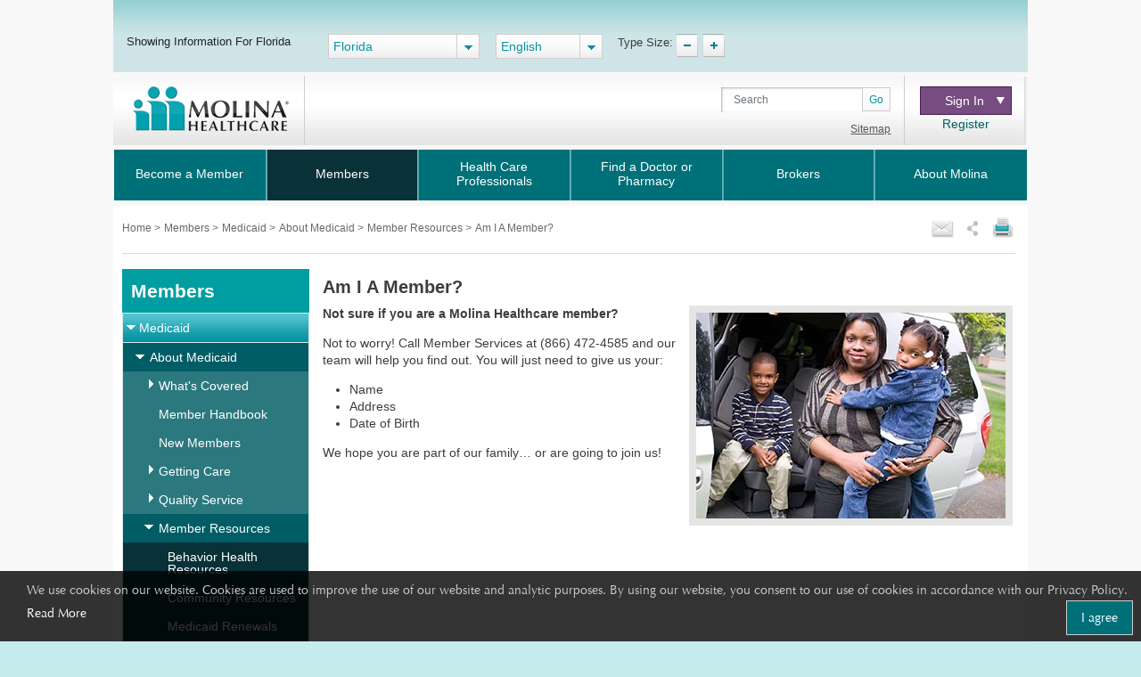

--- FILE ---
content_type: text/html; charset=utf-8
request_url: https://www.molinahealthcare.com/members/fl/en-us/mem/medicaid/overvw/resources/notmember.aspx
body_size: 20058
content:
<!DOCTYPE html>


<html lang="en">
<head>
    <title>Am I A Member?</title>
    <link rel='shortcut icon' href='/_Content/Images/favicon_ico.png' />
    <link rel='apple-touch-icon' href='/_Content/Images/favicon_ico.png' />
    
    
    

    <meta charset="UTF-8">
    <meta name="viewport" content="width=device-width, initial-scale=1">
    <meta http-equiv="X-UA-Compatible" content="IE=edge,chrome=1" />
    
    <meta name="title" content="Am I A Member?">
    <meta name="description" content="Providing high quality, affordable health care to families and individuals covered by government programs for over 30 years.">
    <meta name="keywords" content="">
    <meta property="og:title" content="Am I A Member?">
    <meta property="og:description" content="Providing high quality, affordable health care to families and individuals covered by government programs for over 30 years.">
    <meta property="og:type" content="article">
    <meta name="og:url" content="https://www.molinahealthcare.com/members/fl/en-US/mem/medicaid/overvw/resources/notmember">
    <meta name="twitter:title" content="Am I A Member?">
    <meta name="twitter:description" content="Providing high quality, affordable health care to families and individuals covered by government programs for over 30 years.">


    <link rel="stylesheet" href="/_Content/Css/bootstrap.min.css">

    

    <link href="/_Content/Css/ArticleLayoutCSS.css" rel="stylesheet" />

    
    <script type="text/javascript" id="_cls_detector"  
            src="https://cdn.gbqofs.com/molinahealth/molina-public/p/detector-dom.min.js"></script>


    

    <script src="/_Content/Js/PWSLibraryJS.min.js"></script>
    <script src="/_Content/Js/SmokingForm.js"></script>
    <script src="/_Content/Js/main_lead.js"></script>

    

    <script src="/_Content/Js/PWSCarouselBundleJS.min.js"></script>

    

    <script src="/_Content/Js/ArticleLayoutJS.min.js"></script>

   
    
    <script src="/_Content/Js/purify.min.js"></script>

        <!-- The below scripts should be added into the head element -->
        <script type="text/javascript" id="User1st_Loader">
            var _u1stSettings = {/*Add the settings if relevant*/ };
            var isActive = ((/u1stIsActive=1/).test(document.cookie));
            var script = document.createElement("script");
            script.id = "User1st_Loader";
            script.src = "https://fecdn.user1st.info/Loader/head";
            (!isActive) && (script.async = 'true');
            var documentPosition = document.head || document.documentElement;
            documentPosition.insertAdjacentElement("afterbegin", script);
        </script>
    
        <script>
        // Initialize the engage variable
                        var engage = undefined;
                        // Create and inject the

                        var s = document.createElement("script");
                        s.type = "text/javascript";
                        s.async = true;
                        s.src = 'https://d1mj578wat5n4o.cloudfront.net/sitecore-engage-v.1.4.1.min.js';
                        var x = document.querySelector("script");
                        x.parentNode.insertBefore(s, x);
                        // Initialize the Engage SDK
                        s.addEventListener("load", async () =>
                        {
                            var settings = {
                                clientKey: 'mhil6ethg50dixw8j04qc11r8pge8uu0',
                                targetURL: 'https://api-engage-us.sitecorecloud.io',
                                pointOfSale: 'molinahealthcare.com',
                                cookieDomain: window.location.host.replace(/(www\.)?\:([0-9])+/, ''),
                                cookieExpiryDays: 365,
                                forceServerCookieMode: false,
                                includeUTMParameters: true,
                                webPersonalization: true /* boolean or object. See Settings object for all options. Default: false */

                            };
                        engage = await window.Engage.init(settings);
                        // Send a VIEW event
                        // ...
                        // VIEW event object
                        var event = {
                                channel: "WEB",
                                //page: "HOME-PAGE"
                                page: "Am I A Member?"
                            };

                // Send VIEW event
                engage.pageView(event);

                //console.log("bid:", engage.getBrowserId());
                        });

        $(document).ready(function(){
            $('.cdp-form').on("hide.bs.modal",function(){
                const eventData = {
                        "channel": "WEB",
                        "pointOfSale": Engage.settings.pointOfSale,
                    };
            window.engage.event("ContactUsFormClosed", eventData);
            });

            $('.contact-us-btncdp').on('click', function (event) {
                event.preventDefault();
                var ContactUsUrl = '';
                if ($("[data-sc-field-name='txtContactUsUrl']").length > 0) {
                    ContactUsUrl = $("[data-sc-field-name='txtContactUsUrl']").val();
                }

                if (ContactUsUrl != '') {
                    window.open(ContactUsUrl,'_blank');
                }
            });

        });

        function getCookie(cookieName) {
              let cookie = {};
              document.cookie.split(';').forEach(function(el) {
                let [key,value] = el.split('=');
                cookie[key.trim()] = value;
              })
              return cookie[cookieName];
            }

            function sendInteractionToPersonalize(eventId, state) {
                const eventData = {
                    "channel": "WEB",
                    "pointOfSale": Engage.settings.pointOfSale,
                };

                if (state != undefined && state != '' && state != null) {
                    const extensionData = {
                        "statecode": state
                    }
                    window.engage.event(eventId, eventData, extensionData);
                } else {
                    window.engage.event(eventId, eventData);
                }

            }

         function openCDPForm() {
            $('.cdp-form').modal('toggle');
            $('.cdp-form').removeClass('d-none');
            }



        </script>



</head>  



<body>
    <div id="cookieConsentContainer" class="cookieConsentContainer">
    <div class="cookieTitle"></div>
    <div class="cookieDesc">
        We use cookies on our website. Cookies are used to improve the use of our website and analytic purposes. By using our website, you consent to our use of cookies in accordance with our Privacy Policy.  <a href="/members/common/en-US/terms_privacy.aspx" target="_blank" rel="noopener noreferrer" >Read More</a>
        <a href="javascript:void(0)" class="cookieButton" onclick="purecookieDismiss();" >I agree</a>
    </div>
</div>

    <div class="pagelayout">
        <header class="container Head">
            <div class="row">
             
                 


 
            </div>
            <div class="row">
                



<div class="globalToolbox chatbotstyles">
    <div class="pageWrapper clearfix">

        <div class="stateSelector">
            <a class="header-skip" href="#main-content" title="skip to main content">skip to main content</a>
            <label for="dd-country">
Showing Information For Florida
            </label>
        </div>

        <div class="stateddlSelector">
            <select id="dd-country" data-size="5" onchange="OnMembersStateSelectEvent(this.value);">
                                        <option value="az">Arizona</option>
                                        <option value="ca">California</option>
                                        <option value="ct">Connecticut</option>
                                        <option selected value="fl">Florida</option>
                                        <option value="ga">Georgia</option>
                                        <option value="id">Idaho</option>
                                        <option value="il">Illinois</option>
                                        <option value="ia">Iowa</option>
                                        <option value="ky">Kentucky</option>
                                        <option value="ma">Massachusetts</option>
                                        <option value="mi">Michigan</option>
                                        <option value="ms">Mississippi</option>
                                        <option value="ne">Nebraska</option>
                                        <option value="nv">Nevada</option>
                                        <option value="nm">New Mexico</option>
                                        <option value="ny">New York</option>
                                        <option value="nc">North Carolina</option>
                                        <option value="oh">Ohio</option>
                                        <option value="sc">South Carolina</option>
                                        <option value="tx">Texas</option>
                                        <option value="ut">Utah</option>
                                        <option value="va">Virginia</option>
                                        <option value="wa">Washington</option>
                                        <option value="wi">Wisconsin</option>
                                        <option value="os">Select a State</option>

            </select>
        </div>



        <div class="languageSelector">
            <label for="dd-language" hidden="">State Language</label>
            <select id="dd-language" class="selectpicker" data-size="5" onchange="OnMembersLanguageSelectEvent(this.value);">
                                        <option selected value="en-US"> English </option>
                                        <option value="es-US"> Espa&#241;ol </option>




            </select>
        </div>

        <div class="typeTool">
            <p> Type Size:</p>
            <a href="#" class="decreaseType" title="Font Decrease">TypeSize Decrease</a>
            <a href="#" class="increaseType" title="Font Increase">TypeSize Increase</a>

        </div>

        <div class="chatbot">
            <a href="#" aria-label="chatbot" style="">
                <img id="floating-bot-image" src="" alt="">
            </a>
        </div>

    </div>
</div>

<div class="FadeAwayPopup">
    <div class="popctnbg">
        <a class="cancelbtn" title="Close" href="javascript:void(0);">X</a>
        Please wait.
        <strong>Florida</strong> info is loading.
        <a class="canceltxt" title="Cancel" href="javascript:void(0);">
            Cancel
        </a>

    </div>
    <div class="popbtmbg"></div>
</div>


<input id="selStateCodeHdn" name="selStateCodeHdn" type="hidden" value="fl" />
<input type="hidden" id="selLangCodeHdn" value="en-us" />
<input type="hidden" id="stateChanged" value="true" />


<div class="container secondary-header rus">
    <div class="row">

                <div class="col-sm-3 col-lg-3 col-md-3" id="logo">
                    <h1>Molinalogo<a id="image" href="/members/fl/en-US/pages/home.aspx"><img src="/members/fl/en-us/-/media/Project/Molina/PublicWebsites/molinaLogo-notag.png?la=en&amp;h=54&amp;w=180&amp;hash=B06BD9F0E061B15823CFE15E45FE62A6" alt="Molina Healthcare logo" /></a></h1>
                </div>
        <div class="col-sm-4 col-lg-7 col-md-7" id="search">
            
                        <div class="search">
                <div class="input-group">
                    <label for="searchInputText" hidden="">Search</label>

                    <input id="searchInputText" type="text" class="form-control" placeholder="Search">
                    <div id="searchsubmit" class="input-group-append"><button class="btn btn-secondary" type="button">Go</button></div>
                    <span class="hide-error-field small" id="searchInputText-error" style="margin-bottom: -12px;"><em>Enter a keyword</em></span>

                </div>

                <a href="/members/common/en-US/sitemap.aspx" class="txtsitemap" target="" >Sitemap</a>
            </div>

        </div>
        <div class="col-sm-2 col-lg-2 col-md-2" id="signin">
            <div class="signin">
                <div class="click-nav">
                    <button type="button" class="clicker" title="Sign In">Sign In
<span></span></button>
                    <ul class="signin-dropdown" role="menu">
                                                        <li><a href="https://member.molinahealthcare.com/Member/Login" target="_blank" class="">Member</a></li>
                            <li><a href="https://www.availity.com/molinahealthcare/" target="_blank" class="">Health Care Professional</a></li>

                    </ul>

                </div>
                        <a id="registerURL" target="_blank" class="register " style="" href="https://member.molinahealthcare.com/Member/MemberRegistration">Register</a>
            </div>
        </div>
    </div>
</div>



   

    
    <div id="chatbot" style="margin: 0px;display: none;">
        <div id="chatbot-header">
            <div id="chatbot-header__inner"></div>
            <img id="chatbot-header-image" src="/_Content/Images/Molina.PNG" alt="Molina Logo" style="margin-bottom: 10px; align-self: center;">
            <div id="chatbot-close" tabindex="0" aria-label="Close" title="Click to close">
                <img id="chatbot-close-image" src="/_Content/Images/close.PNG" alt="Close Icon" style="width: 80%; height: 80%;">
            </div>
        </div>
        <div id="smartchatbot">
            <div id="chatbot-iframe-container"><iframe title="Coronavirus Assessment Tool" id="chatbot-iframe" onload="scroll(0,0);" scrolling="yes" frameborder="0" src=""></iframe></div>
        </div>
    </div>




<script>
    stateLanguageMapping = {
  "az": [
    {
      "text": "English",
      "value": "en-US"
    },
    {
      "text": "Español",
      "value": "es-US"
    }
  ],
  "ca": [
    {
      "text": "English",
      "value": "en-US"
    },
    {
      "text": "Español",
      "value": "es-US"
    },
    {
      "text": "Pусский",
      "value": "ru-US"
    },
    {
      "text": "Tiếng Việt",
      "value": "vi-US"
    },
    {
      "text": "中文",
      "value": "zh-US"
    },
    {
      "text": "Hmoob",
      "value": "hm-US"
    },
    {
      "text": "العربية",
      "value": "ar-US"
    }
  ],
  "fl": [
    {
      "text": "English",
      "value": "en-US"
    },
    {
      "text": "Español",
      "value": "es-US"
    }
  ],
  "ga": [
    {
      "text": "English",
      "value": "en-US"
    }
  ],
  "id": [
    {
      "text": "English",
      "value": "en-US"
    },
    {
      "text": "Español",
      "value": "es-US"
    }
  ],
  "il": [
    {
      "text": "English",
      "value": "en-US"
    },
    {
      "text": "Español",
      "value": "es-US"
    }
  ],
  "ia": [
    {
      "text": "English",
      "value": "en-US"
    }
  ],
  "ky": [
    {
      "text": "English",
      "value": "en-US"
    },
    {
      "text": "Español",
      "value": "es-US"
    }
  ],
  "ma": [
    {
      "text": "English",
      "value": "en-US"
    },
    {
      "text": "Español",
      "value": "es-US"
    }
  ],
  "mi": [
    {
      "text": "English",
      "value": "en-US"
    },
    {
      "text": "Español",
      "value": "es-US"
    }
  ],
  "ms": [
    {
      "text": "English",
      "value": "en-US"
    },
    {
      "text": "Español",
      "value": "es-US"
    }
  ],
  "ne": [
    {
      "text": "English",
      "value": "en-US"
    },
    {
      "text": "Español",
      "value": "es-US"
    }
  ],
  "nv": [
    {
      "text": "English",
      "value": "en-US"
    },
    {
      "text": "Español",
      "value": "es-US"
    }
  ],
  "nm": [
    {
      "text": "English",
      "value": "en-US"
    },
    {
      "text": "Español",
      "value": "es-US"
    }
  ],
  "ny": [
    {
      "text": "English",
      "value": "en-US"
    },
    {
      "text": "Español",
      "value": "es-US"
    }
  ],
  "oh": [
    {
      "text": "English",
      "value": "en-US"
    },
    {
      "text": "Español",
      "value": "es-US"
    }
  ],
  "sc": [
    {
      "text": "English",
      "value": "en-US"
    },
    {
      "text": "Español",
      "value": "es-US"
    }
  ],
  "tx": [
    {
      "text": "English",
      "value": "en-US"
    },
    {
      "text": "Español",
      "value": "es-US"
    }
  ],
  "ut": [
    {
      "text": "English",
      "value": "en-US"
    },
    {
      "text": "Español",
      "value": "es-US"
    }
  ],
  "va": [
    {
      "text": "English",
      "value": "en-US"
    },
    {
      "text": "Español",
      "value": "es-US"
    }
  ],
  "wa": [
    {
      "text": "English",
      "value": "en-US"
    },
    {
      "text": "Español",
      "value": "es-US"
    }
  ],
  "wi": [
    {
      "text": "English",
      "value": "en-US"
    },
    {
      "text": "Español",
      "value": "es-US"
    }
  ]
};
    showPlanPopUp = false;
    //showPlanPopUp = true;
    stateOrPlanRedirectURl ="/api/Sitecore/PWS/RedirectOtherState";
    stateOrPlanRedirectURl = stateOrPlanRedirectURl.replace("pws.gslb.", "");
    stateUpdateUrl = "/api/Sitecore/PWS/FindADoctorRedirect";

</script>


<div class="modal state-select-modal" id="state-select-modal" data-backdrop="static">
    <div class="modal-dialog modal-dialog-centered">
        <div class="modal-content">
            <div class="modal-body">
                <div class="ssm-close-btn" data-dismiss="modal"></div>
                <h2>Choose a Molina Healthcare State</h2>
                <p class="ssm-sub-title">Please select one of the states in which Molina Healthcare provides services.</p>
                <div class="ssm-content">
                    <div>
                        <h4 class="ssm-state-dd-ttl">Select Your State</h4>
                        <select class="ssm-state-dd">
                                <option value="az">Arizona</option>
                                <option value="ca">California</option>
                                <option value="fl">Florida</option>
                                <option value="ga">Georgia</option>
                                <option value="id">Idaho</option>
                                <option value="il">Illinois</option>
                                <option value="ia">Iowa</option>
                                <option value="ky">Kentucky</option>
                                <option value="ma">Massachusetts</option>
                                <option value="mi">Michigan</option>
                                <option value="ms">Mississippi</option>
                                <option value="ne">Nebraska</option>
                                <option value="nv">Nevada</option>
                                <option value="nm">New Mexico</option>
                                <option value="ny">New York</option>
                                <option value="oh">Ohio</option>
                                <option value="sc">South Carolina</option>
                                <option value="tx">Texas</option>
                                <option value="ut">Utah</option>
                                <option value="va">Virginia</option>
                                <option value="wa">Washington</option>
                                <option value="wi">Wisconsin</option>

                        </select>
                    </div>
                    <div>
                        <h4 class="ssm-lang-dd-ttl">Select Your Language</h4>
                        <div class="ssm-lang-dd-cntr"></div>
                    </div>
                </div>
                <button class="ssm-submit">Submit</button>
            </div>
        </div>
    </div>
</div>

<input type="hidden" child-items="12">
<input type="hidden" email-template-id="{80692560-8A36-43CB-8836-C57F3A6E0584}" class="emailitem-hdn">
<div id="main-navigation" class="col-sm-12">
    <div class="container">
        <nav class="navbar navbar-expand-md navbar-dark fixed-top">
           
            <a class="navbar-brand d-block" href="#">

                <img src="/_Content/Images/molinaLogo-notag.png" width="100" height="auto" alt="Molina Logo">
            </a>
           
            <button class="navbar-toggler" type="button" data-toggle="collapse" data-target="#navbarCollapse" aria-controls="navbarCollapse" aria-expanded="false" aria-label="Toggle navigation">
                <span class="icon-bar"></span>
                <span class="icon-bar"></span>
                <span class="icon-bar"></span>
            </button>

            <div class="collapse navbar-collapse" id="navbarCollapse">
                <ul class="mainNav navbar-nav mr-auto">
                    

                    <li class="nav-item dropdown" id="BecomeaMember">

                        <a href="/members/fl/en-us/hp/home.aspx" id="BecomeaMember-nav" aria-haspopup="true" aria-expanded="false" class="nav-link dropdown-toggle  " target="_self" data-toggle="dropdown" data-target="" id="BecomeaMember">Become a Member</a>
                                                <span class="arrow"></span>
                        <ul class="dropdown-menu" aria-labelledby="BecomeaMember-nav">
                            
                            <li class="dropdown-item"><a href="/members/fl/en-us/hp/medicaid/medicaid.aspx" class=" " target="_self">Medicaid</a></li>
                            <li class="dropdown-item"><a href="https://www.molinamarketplace.com/marketplace/fl/en-us/" class=" " target="">Health Insurance Marketplace</a></li>
                        </ul>

                    </li>
                    <li class="nav-item dropdown" id="Members">

                        <a href="/members/fl/en-us/mem/home.aspx" id="Members-nav" aria-haspopup="true" aria-expanded="false" class="nav-link dropdown-toggle  " target="_self" data-toggle="dropdown" data-target="" id="Members">Members</a>
                                                <span class="arrow"></span>
                        <ul class="dropdown-menu" aria-labelledby="Members-nav">
                            
                            <li class="dropdown-item"><a href="/members/fl/en-us/mem/medicaid/medicaid.aspx" class=" " target="_self">Medicaid</a></li>
                            <li class="dropdown-item"><a href="https://www.molinamarketplace.com/marketplace/fl/en-us/Members" class=" " target="">Health Insurance Marketplace</a></li>
                            <li class="dropdown-item"><a href="https://member.molinahealthcare.com/" class=" " target="">My Molina Portal</a></li>
                            <li class="dropdown-item"><a href="http://www.molinahelpfinder.com/" class=" " target="_blank">Molina Help Finder</a></li>
                        </ul>

                    </li>
                    <li class="nav-item dropdown" id="HealthCareProfessionals">

                        <a href="/members/fl/en-us/health-care-professionals/home.aspx" id="HealthCareProfessionals-nav" aria-haspopup="true" aria-expanded="false" class="nav-link dropdown-toggle  " target="_self" data-toggle="dropdown" data-target="" id="HealthCareProfessionals">Health Care Professionals</a>
                                                <span class="arrow"></span>
                        <ul class="dropdown-menu" aria-labelledby="HealthCareProfessionals-nav">
                            
                            <li class="dropdown-item"><a href="/providers/fl/medicaid/home.aspx" class="  " target="">Medicaid</a></li>
                            <li class="dropdown-item"><a href="https://www.molinamarketplace.com/marketplace/fl/en-us/Providers" class="  " target="">Marketplace</a></li>
                            <li class="dropdown-item"><a href="https://www.availity.com/molinahealthcare" class="  " target="">Availity Essentials Provider Portal</a></li>
                            <li class="dropdown-item"><a href="/members/fl/en-us/health-care-professionals/home.aspx" class=" " target="">Prior Auth LookUp Tool</a></li>
                        </ul>

                    </li>
                    <li class="nav-item" id="FindaDoctororPharmacy">

                        <a href="https://molina.sapphirethreesixtyfive.com/?ci=fl-molina" class="nav-link " target="_self" data-toggle="modal" data-target="#state-select-modal-find-doctor">Find a Doctor or Pharmacy</a>
                        
                    </li>
                    <li class="nav-item dropdown" id="Brokers">

                                                <a href="/members/common/en-us/brokers/home.aspx" id="Brokers-nav" data-toggle="dropdown" aria-haspopup="true" aria-expanded="false" class="nav-link dropdown-toggle  " target="_self" item-id="{B7934689-C55A-4348-8650-1878DF8384BE}">Brokers</a>
                        <span class="arrow"></span>
                        <ul class="dropdown-menu" aria-labelledby="Brokers-nav">
                            
                            <li class="dropdown-item"><a href="https://www.molinamarketplace.com/marketplace/brokers/en-us/" class=" " target="">Molina Healthcare Medical Insurance Marketplace</a></li>
                            <li class="dropdown-item"><a href="/members/common/en-us/brokers/medicare" class=" " target="">Medicare Brokers</a></li>
                        </ul>

                    </li>
                    <li class="nav-item dropdown" id="AboutMolina">

                                                <a href="/members/common/en-us/abtmolina/home.aspx" id="AboutMolina-nav" data-toggle="dropdown" aria-haspopup="true" aria-expanded="false" class="nav-link dropdown-toggle  " target="_self" item-id="{7CB9018D-E2DC-4816-A756-45C39A9CA4E2}">About Molina</a>
                        <span class="arrow"></span>
                        <ul class="dropdown-menu" aria-labelledby="AboutMolina-nav">
                            
                            <li class="dropdown-item"><a href="/members/common/en-us/abtmolina/compinfo/compinfo.aspx" class=" " target="_self">Company Information</a></li>
                            <li class="dropdown-item"><a href="/members/common/en-us/abtmolina/community/community.aspx" class=" " target="_self">Molina in the Community</a></li>
<li class="dropdown-item"><a href="/blog/pages/home.aspx?state=Florida" class=" " target="">Molina Blog</a></li>
                            <li class="dropdown-item"><a href="/members/common/en-us/healthy/home.aspx" class=" " target="_self">Staying Healthy</a></li>
                            <li class="dropdown-item"><a href="https://careers.molinahealthcare.com/" class=" " target="">Careers</a></li>
                            <li class="dropdown-item"><a href="javascript:redirectTOContactUSNow();" class=" " target="">Contact Us</a></li>
                        </ul>

                    </li>



                </ul>

                <input type="hidden" for-loop="3" />
            </div>


        </nav>
    </div>

</div>



<input type="hidden" id="selStateCodeHdnMainNav" value="fl" loading-time="16" />

            </div>
        </header>
        <div class="mainContent" role="main">
            <div class="container">
                <div class="row">
                    





<div class="col-sm-12" id="breadcrumb-share">
    <div>
                <div class="bcrumb-break">
                    <ul>
                                <li><a href="/members/fl/en-us"> Home </a> &gt;</li>
                                <li><a href="/members/fl/en-us/mem/home.aspx"> Members </a> &gt;</li>
                                <li><a href="/members/fl/en-us/mem/medicaid/medicaid.aspx"> Medicaid </a> &gt;</li>
                                <li><a href="/members/fl/en-us/mem/medicaid/overvw/overvw.aspx"> About Medicaid </a> &gt;</li>
                                <li><a href="/members/fl/en-us/mem/medicaid/overvw/resources/resources.aspx"> Member Resources </a> &gt;</li>
                                <li> Am I A Member? </li>


                    </ul>
                </div>

        



<div id='sharing'>
    <ul>
        <li><a class='printthis' href='#' onclick="printSpecial();"> <img src=/members/fl/en-us/-/media/Project/Molina/PublicWebsites/print.png width='28' height='26' alt='print icon' title="Print" /></a></li>
        <li>
            <a class='sharethis' href='#'> <img src=/members/fl/en-us/-/media/Project/Molina/PublicWebsites/share.png width='16' height='26' alt='share icon' title="Share" /></a>
            <ul>
                <li><a class='fb-small' type='facebook' href='#' onclick="facebookurl()" title='Facebook'><span></span>Facebook</a></li>
                <li><a class='twitter-small' type='twitter' href='#' onclick="twitterurl()" title='Twitter'><span></span>Twitter</a></li>
                
            </ul>
        <li><a class='emailthis open_share_link_email_popup' data-toggle="modal" data-target="#emailModel" href='#'><img src=/members/fl/en-us/-/media/Project/Molina/PublicWebsites/email.png width='28' height='26' alt='email icon' title="Email" /></a></li>
    </ul>
</div>

<script src="/Assets/common/js/hcaptcha.js"></script>


<div id="captcha-pub-key" data-captchakey="03a24890-555c-42da-adea-e6f8ce1c7e8e"></div>
    <div class="modal email-this-page" id="emailModel">
        <div class="modal-dialog">
            <div id="emailBody" class="modal-content">

                <!-- Modal Header -->
                <div class="modal-header">
                    <button type="button" class="close" data-dismiss="modal">close</button>
                    <h4 class="modal-title">Email this page:</h4>
                    <p><span class="asterisk">* = required field</span></p>
                    <div class="emailHeading">Please enter one email address</div>
                </div>

                <!-- Modal body -->
                <div class="modal-body">
                    <form>
                        <input name="__RequestVerificationToken" type="hidden" value="PRPKQiJZz0ha6oSiarrXxGWkTjZzinRY6iB1S3Bc3d1Mbf9g1bNjopiX_KgyE6HyJnH3NRfHS_Tjw6GdOgQbyQlfr4Nt7mRVo2CnWiohPOI1" />
                        <div class="form-group">
                            <label for="emailinput"><span class="asterisk">*</span> Email this article to:</label>
                            <div class="form-field">
                                <input type="text" class="form-control" id="emailinput" maxlength="60">
                                <div class="errortxt">
                                    <span class="emailerrormessage">Please enter a valid email address</span>
                                    <span class="emailnotentered">Please provide a value</span>
                                </div>
                            </div>
                        </div>

                        <div class="form-group">
                            <label for="subjectinput"><span class="asterisk">*</span> subject:</label>
                            <div class="form-field">
                                <input type="text" class="form-control" id="subjectinput" disabled="disabled" value="This page has been shared with you" disabled>
                            </div>
                        </div>

                        <div class="urlcntrn">
                            <div class="urltxt">URL</div>
                            <div class="url"></div>
                        </div>
                        <div class="captcha-wrapper">
                            <script src="https://js.hcaptcha.com/1/api.js?render=explicit&amp;hl=" async defer></script>
                            <div id="captcha_element" data-sitekey="03a24890-555c-42da-adea-e6f8ce1c7e8e"></div>
                            <div class="h-captcha" id="captcha-container" data-sitekey="03a24890-555c-42da-adea-e6f8ce1c7e8e" data-size="invisible"></div>
                            <span class="captchaerror">Please select captcha</span>

                        </div>
                        <input type="hidden" id="pagecode" value="{ABA94D38-335A-4BD3-BA82-32E1AF048E0B}">
                        <input type="submit" class="form-control" id="sendEmail" value="Send Email">

                    </form>
                </div>

            </div>
            <div class="modal-content" id="thankyoupopup">
                <div class="modal-header">
                    <button type="button" class="close" data-dismiss="modal">close</button>
                </div>
                <div class="verticalcenteralign_thankyou">
                    <h2 aria-hidden="true" role="document" aria-label="thankyou">

                        Thank you!
                    </h2>
<h2 aria-hidden="true" role="document" aria-label="messagesent">

                        Your message has been sent.
                    </h2>
                </div>
            </div>
        </div>
    </div>







    </div>
</div>
                </div>
                <div class="row">
                    
                    <div class="nav-side-menu col-md-3">
                        



<div class="mobNav-header d-md-none">

    <button class="navbar-toggler collapsed" type="button" data-toggle="collapse" data-target="#menu-content" aria-controls="#menu-content" aria-expanded="false" aria-label="Toggle navigation">
        <span class="navbar-toggler-icon"></span>
    </button>
</div>


<div class="nav-side-menu-tile">Members</div>
<div class="menu-list">

    <ul id="menu-content" class="menu-content collapse out">

                <li data-toggle="collapse" style="display:block" data-target="#medicaid0" class="collapsed submenu-level1 ">

                    <span class="arrow"></span><a href="/members/fl/en-us/mem/medicaid/medicaid.aspx">Medicaid</a>
                </li>
                <ul class="sub-menu collapse" id="medicaid0">

                                <li data-toggle="collapse" style="display: block" data-target="#overvw0" class="collapsed submenu-level2 ">
                                    <span class="arrow"></span>
                                    <a class=" " href="/members/fl/en-us/mem/medicaid/overvw/overvw.aspx">About Medicaid</a>
                                </li>
                            <ul class="sub-menu collapse submenudd-level2" id="overvw0">

                                        <li data-toggle="collapse" style="display:block" data-target="#coverd0" class="collapsed submenu-level3 "> <span class="arrow"></span><a class=" " href="/members/fl/en-us/mem/medicaid/overvw/coverd/coverd.aspx">What&#39;s Covered</a></li>
                                        <ul class="sub-menu collapse submenudd-level3" id="coverd0">


                                                    <li data-toggle="collapse" data-target="#services0" class="submenudd-level3 " style="display:block"><a class="" href="/members/fl/en-us/mem/medicaid/overvw/coverd/services/services.aspx">Services</a></li>
                                                    <ul class="sub-menu collapse submenudd-level4" id="services0">

                                                            <li class="submenudd-level4 " style="display:none;"><a href="/members/fl/en-us/mem/medicaid/overvw/coverd/services/transport.aspx">Transportation</a></li>
                                                            <li class="submenudd-level4 " style="display:none;"><a href="/members/fl/en-us/mem/medicaid/overvw/coverd/services/caresvc.aspx">Women's Health Services</a></li>
                                                            <li class="submenudd-level4 " style="display:none;"><a href="/members/fl/en-us/mem/medicaid/overvw/coverd/services/nurseadvice.aspx">Nurse Advice Line</a></li>
                                                    </ul>
                                                    <li class="" style="display:block">
                                                        <a class=" " href="/members/fl/en-us/mem/medicaid/overvw/coverd/virtual-care.aspx" target="_self">
                                                            Virtual Care
                                                        </a>
                                                    </li>
                                                    <li data-toggle="collapse" data-target="#hm2" class="submenudd-level3 " style="display:block"><a class="" href="/members/fl/en-us/mem/medicaid/overvw/coverd/hm/hm.aspx">Health Management</a></li>
                                                    <ul class="sub-menu collapse submenudd-level4" id="hm2">

                                                            <li class="submenudd-level4 " style="display:none;"><a href="/members/fl/en-us/mem/medicaid/overvw/coverd/hm/dm/dm.aspx">Health Management</a></li>
                                                            <li class="submenudd-level4 " style="display:none;"><a href="/members/fl/en-us/mem/medicaid/overvw/coverd/hm/casemngt.aspx">Case Management</a></li>
                                                            <li class="submenudd-level4 " style="display:none;"><a href="/members/fl/en-us/mem/medicaid/overvw/coverd/hm/edu/healthyguide.aspx">Stay Healthy Guidelines</a></li>
                                                            <li class="submenudd-level4 " style="display:none;"><a href="/members/fl/en-us/mem/medicaid/overvw/coverd/hm/edu/edu.aspx">Education Programs</a></li>
                                                    </ul>
                                                    <li class="" style="display:block">
                                                        <a class=" " href="/members/fl/en-us/mem/medicaid/overvw/coverd/behhlth.aspx" target="_self">
                                                            Behavioral Health
                                                        </a>
                                                    </li>
                                                    <li class="" style="display:block">
                                                        <a class=" " href="/members/fl/en-us/mem/medicaid/overvw/coverd/presdrugs.aspx" target="_self">
                                                            Prescription Drugs
                                                        </a>
                                                    </li>
                                                    <li class="" style="display:block">
                                                        <a class=" " href="/members/fl/en-us/mem/medicaid/overvw/coverd/vision.aspx" target="_self">
                                                            Vision Care
                                                        </a>
                                                    </li>
                                                    <li class="" style="display:block">
                                                        <a class=" " href="/members/fl/en-us/mem/medicaid/overvw/coverd/qna.aspx" target="_self">
                                                            Questions and Answers
                                                        </a>
                                                    </li>
                                        </ul>
                                        <li class="" style="display:block"><a class=" " href="/members/fl/en-us/mem/medicaid/overvw/handbook.aspx">Member Handbook</a></li>
                                        <li class="" style="display:block"><a class=" " href="/members/fl/en-us/mem/medicaid/overvw/newmem/newmem.aspx">New Members</a></li>
                                        <li data-toggle="collapse" style="display:block" data-target="#care3" class="collapsed submenu-level3 "> <span class="arrow"></span><a class=" " href="/members/fl/en-us/mem/medicaid/overvw/care/care.aspx">Getting Care</a></li>
                                        <ul class="sub-menu collapse submenudd-level3" id="care3">


                                                    <li class="" style="display:block">
                                                        <a class=" " href="/members/fl/en-us/mem/medicaid/overvw/care/providers.aspx" target="_self">
                                                            Providers
                                                        </a>
                                                    </li>
                                                    <li class="" style="display:block">
                                                        <a class=" " href="/members/fl/en-us/mem/medicaid/overvw/care/pharma.aspx" target="_self">
                                                            Pharmacy Q&A
                                                        </a>
                                                    </li>
                                                    <li class="" style="display:block">
                                                        <a class=" " href="/members/fl/en-us/mem/medicaid/overvw/care/translsvc.aspx" target="_self">
                                                            Translation Services
                                                        </a>
                                                    </li>
                                        </ul>
                                        <li data-toggle="collapse" style="display:block" data-target="#quality4" class="collapsed submenu-level3 "> <span class="arrow"></span><a class=" " href="/members/fl/en-us/mem/medicaid/overvw/quality/quality.aspx">Quality Service</a></li>
                                        <ul class="sub-menu collapse submenudd-level3" id="quality4">


                                                    <li class="" style="display:block">
                                                        <a class=" " href="/members/fl/en-us/mem/medicaid/overvw/quality/abtcare.aspx" target="_self">
                                                            About Your Care
                                                        </a>
                                                    </li>
                                                    <li class="" style="display:block">
                                                        <a class=" " href="/members/fl/en-us/mem/medicaid/overvw/quality/qualimp.aspx" target="_self">
                                                            Quality Improvement Program
                                                        </a>
                                                    </li>
                                                    <li class="" style="display:block">
                                                        <a class=" " href="/members/fl/en-us/mem/medicaid/overvw/quality/hedis.aspx" target="_self">
                                                            HEDIS Information
                                                        </a>
                                                    </li>
                                                    <li class="" style="display:block">
                                                        <a class=" " href="/members/fl/en-us/mem/medicaid/overvw/quality/cahps.aspx" target="_self">
                                                            CAHPS Information
                                                        </a>
                                                    </li>
                                                    <li class="" style="display:block">
                                                        <a class=" " href="/members/fl/en-us/mem/medicaid/overvw/quality/safety.aspx" target="_self">
                                                            Patient Safety Program
                                                        </a>
                                                    </li>
                                                    <li class="" style="display:block">
                                                        <a class=" " href="/members/fl/en-us/mem/medicaid/overvw/quality/newtech.aspx" target="_self">
                                                            New Technology
                                                        </a>
                                                    </li>
                                                    <li class="" style="display:block">
                                                        <a class=" " href="/members/fl/en-us/mem/medicaid/overvw/quality/rights.aspx" target="_self">
                                                            Member Rights & Responsibilities
                                                        </a>
                                                    </li>
                                                    <li data-toggle="collapse" data-target="#cna17" class="submenudd-level3 " style="display:block"><a class="" href="/members/fl/en-us/mem/medicaid/overvw/quality/cna/cna.aspx">Complaints, Grievances, &amp; Appeals</a></li>
                                                    <ul class="sub-menu collapse submenudd-level4" id="cna17">

                                                            <li class="submenudd-level4 " style="display:none;"><a href="/members/fl/en-us/mem/medicaid/overvw/quality/cna/compliant.aspx">How to File a Complaint</a></li>
                                                            <li class="submenudd-level4 " style="display:none;"><a href="/members/fl/en-us/mem/medicaid/overvw/quality/cna/appeal.aspx">How to Appeal a Denial</a></li>
                                                            <li class="submenudd-level4 " style="display:none;"><a href="/members/fl/en-us/mem/medicaid/overvw/quality/cna/expedited.aspx">How to File an Expedited Review</a></li>
                                                            <li class="submenudd-level4 " style="display:none;"><a href="/members/fl/en-us/mem/medicaid/overvw/quality/cna/hearing.aspx">Medicaid State Fair Hearing</a></li>
                                                    </ul>
                                                    <li class="" style="display:block">
                                                        <a class=" " href="/members/fl/en-us/mem/medicaid/overvw/quality/fraud.aspx" target="_self">
                                                            Fraud
                                                        </a>
                                                    </li>
                                                    <li class="" style="display:none">
                                                        <a class=" " href="/members/fl/en-us/mem/medicaid/overvw/quality/CAHPS-Results.aspx" target="_self">
                                                            CAHPS® Results
                                                        </a>
                                                    </li>
                                                    <li class="" style="display:none">
                                                        <a class=" " href="/members/fl/en-us/mem/medicaid/overvw/quality/HEDIS-Results.aspx" target="_self">
                                                            HEDIS® Results
                                                        </a>
                                                    </li>
                                        </ul>
                                        <li data-toggle="collapse" style="display:block" data-target="#resources5" class="collapsed submenu-level3 "> <span class="arrow"></span><a class=" " href="/members/fl/en-us/mem/medicaid/overvw/resources/resources.aspx">Member Resources</a></li>
                                        <ul class="sub-menu collapse submenudd-level3" id="resources5">


                                                    <li class="" style="display:block">
                                                        <a class=" " href="/members/fl/en-us/mem/medicaid/overvw/resources/BH-resources.aspx" target="_self">
                                                            Behavior Health Resources
                                                        </a>
                                                    </li>
                                                    <li class="" style="display:block">
                                                        <a class=" " href="/members/fl/en-us/mem/medicaid/overvw/resources/FLcommresource.aspx" target="_self">
                                                            Community Resources
                                                        </a>
                                                    </li>
                                                    <li class="" style="display:block">
                                                        <a class=" " href="/members/fl/en-us/mem/medicaid/overvw/resources/renewals.aspx" target="_self">
                                                            Medicaid Renewals
                                                        </a>
                                                    </li>
                                                    <li class="" style="display:block">
                                                        <a class=" " href="/members/fl/en-us/mem/medicaid/overvw/resources/forms.aspx" target="_self">
                                                            Forms
                                                        </a>
                                                    </li>
                                                    <li class="" style="display:block">
                                                        <a class=" " href="/members/fl/en-us/mem/medicaid/overvw/resources/Myths.aspx" target="_self">
                                                            Myths & The Truth
                                                        </a>
                                                    </li>
                                                    <li class="" style="display:block">
                                                        <a class=" " href="/members/fl/en-us/mem/medicaid/overvw/resources/membost.aspx" target="_self">
                                                            Make the Most of Your Membership
                                                        </a>
                                                    </li>
                                                    <li class="" style="display:block">
                                                        <a class=" " href="/members/fl/en-us/mem/medicaid/overvw/resources/mymolina.aspx" target="_self">
                                                            My Molina
                                                        </a>
                                                    </li>
                                                    <li class="active" style="display:block">
                                                        <a class=" " href="/members/fl/en-us/mem/medicaid/overvw/resources/notmember.aspx" target="_self">
                                                            Am I A Member?
                                                        </a>
                                                    </li>
                                                    <li class="" style="display:block">
                                                        <a class=" " href="/members/fl/en-us/mem/medicaid/overvw/resources/memberid.aspx" target="_self">
                                                            Member ID Card
                                                        </a>
                                                    </li>
                                                    <li data-toggle="collapse" data-target="#news30" class="submenudd-level3 " style="display:block"><a class="" href="/members/fl/en-us/mem/medicaid/overvw/resources/news/news.aspx">Newsletters</a></li>
                                                    <ul class="sub-menu collapse submenudd-level4" id="news30">

                                                    </ul>
                                                    <li class="" style="display:block">
                                                        <a class=" " href="/members/fl/en-us/mem/medicaid/overvw/resources/faq.aspx" target="_self">
                                                            FAQs
                                                        </a>
                                                    </li>
                                                    <li class="" style="display:block">
                                                        <a class=" " href="/members/fl/en-us/mem/medicaid/overvw/resources/FLWeatherPrep.aspx" target="_self">
                                                            <p style="background: white;">Be ready in an emergency</p>
                                                        </a>
                                                    </li>
                                        </ul>


                            </ul>
                            <li class="" style="display:block"><a class="  " href="/members/fl/en-us/mem/medicaid/updatecontact.aspx">Update Your Contact Info</a></li>
                            <li class="" style="display:block"><a class="  " href="/members/fl/en-us/mem/medicaid/contact.aspx">Contact Us</a></li>
                            <li class="" style="display:none"><a class="  " href="/members/fl/en-us/mem/medicaid/multi-language-taglines.aspx">Multi Language Taglines</a></li>

                </ul>
                <li data-toggle="collapse" style="display:block" data-target="#marketplace1" class="collapsed submenu-level1 ">

                    <span class=""></span><a href="https://www.molinamarketplace.com/marketplace/fl/en-us/Members">Health Insurance Marketplace</a>
                </li>
                <ul class="sub-menu collapse" id="marketplace1">

                                <li data-toggle="collapse" style="display: none" data-target="#coverd4" class="collapsed submenu-level2 ">
                                    <span class="arrow"></span>
                                    <a class=" " href="https://www.molinamarketplace.com/marketplace/fl/en-us/Individual%20and%20Families/Services">What's Covered</a>
                                </li>
                            <ul class="sub-menu collapse submenudd-level2" id="coverd4">

                                        <li class="" style="display:block"><a class=" " href="https://www.molinamarketplace.com/marketplace/brokers/en-us/View-Plans">Benefits at a Glance</a></li>
                                        <li class="" style="display:block"><a class=" " href="https://www.molinamarketplace.com/marketplace/fl/en-us/Individual%20and%20Families/Services/nurse-advice-line">Nurse Advice Line</a></li>
                                        <li class="" style="display:block"><a class=" " href="https://www.molinamarketplace.com/marketplace/fl/en-us/Individual%20and%20Families/Services/virtual-care">Virtual Care</a></li>
                                        <li class="" style="display:block"><a class=" " href="https://www.molinamarketplace.com/marketplace/fl/en-us/Individual%20and%20Families/Services/health-education-programs">Health Education Programs</a></li>
                                        <li class="" style="display:block"><a class=" " href="https://www.molinamarketplace.com/marketplace/fl/en-us/Individual%20and%20Families/Services/case-management">Case Management</a></li>
                                        <li class="" style="display:block"><a class=" " href="https://www.molinamarketplace.com/marketplace/fl/en-us/Individual%20and%20Families/Services/guidelines-to-keep-you-healthy">Guidelines to Keep You Healthy</a></li>
                                        <li class="" style="display:block"><a class=" " href="https://www.molinamarketplace.com/marketplace/fl/en-us/Individual%20and%20Families/Services/prescription-drugs">Prescription Drugs</a></li>
                                        <li class="" style="display:block"><a class=" " href="https://www.molinamarketplace.com/marketplace/fl/en-us/Individual%20and%20Families/Services/vision">Pediatric Vision</a></li>
                                        <li class="" style="display:block"><a class=" " href="https://www.molinamarketplace.com/marketplace/fl/en-us/Individual%20and%20Families/Services/adult-vision">Adult Vision</a></li>


                            </ul>
                            <li class="" style="display:none"><a class="  " href="https://www.molinamarketplace.com/marketplace/fl/en-us/Members/Payment.aspx">Make a Payment</a></li>
                                <li data-toggle="collapse" style="display: none" data-target="#quality6" class="collapsed submenu-level2 ">
                                    <span class="arrow"></span>
                                    <a class=" " href="https://www.molinamarketplace.com/marketplace/fl/en-us/Members/Quality%20Service">Quality Service</a>
                                </li>
                            <ul class="sub-menu collapse submenudd-level2" id="quality6">

                                        <li class="" style="display:block"><a class=" " href="https://www.molinamarketplace.com/marketplace/fl/en-us/Members/Quality%20Service/qualimp">Quality Improvement Program</a></li>
                                        <li class="" style="display:block"><a class=" " href="https://www.molinamarketplace.com/marketplace/fl/en-us/Members/Quality%20Service/safety">Patient Safety Program</a></li>
                                        <li class="" style="display:block"><a class=" " href="https://www.molinamarketplace.com/marketplace/fl/en-us/Members/Quality%20Service/hedis">HEDIS</a></li>
                                        <li class="" style="display:block"><a class=" " href="https://www.molinamarketplace.com/marketplace/fl/en-us/Members/Quality%20Service/cahps">CAHPS®</a></li>
                                        <li class="" style="display:block"><a class=" " href="https://www.molinamarketplace.com/marketplace/fl/en-us/Members/Quality%20Service/rights">Member Rights & Responsibilities</a></li>
                                        <li class="" style="display:block"><a class=" " href="https://www.molinamarketplace.com/marketplace/fl/en-us/Members/Quality%20Service/newtech">New Technology</a></li>
                                        <li class="" style="display:block"><a class=" " href="https://www.molinamarketplace.com/marketplace/fl/en-us/Members/Quality%20Service/fraud">Fraud</a></li>
                                        <li class="" style="display:block"><a class=" " href="https://www.molinamarketplace.com/marketplace/fl/en-us/Members/Members-Resources/gna">Complaints and Appeals</a></li>


                            </ul>
                                <li data-toggle="collapse" style="display: none" data-target="#resources7" class="collapsed submenu-level2 ">
                                    <span class="arrow"></span>
                                    <a class=" " href="https://www.molinamarketplace.com/marketplace/fl/en-us/Members/Members%20Resources">Member Resources</a>
                                </li>
                            <ul class="sub-menu collapse submenudd-level2" id="resources7">

                                        <li class="" style="display:none"><a class=" " href="https://www.molinamarketplace.com/marketplace/fl/en-us/Individual-and-Families/Services/health-education-programs">Health Management Newsletters</a></li>
                                        <li class="" style="display:none"><a class=" " href="https://www.molinamarketplace.com/marketplace/fl/en-us/Individual-and-Families/enroll.aspx">Special Enrollment</a></li>
                                        <li class="" style="display:block"><a class=" " href="https://www.molinamarketplace.com/marketplace/fl/en-us/Members/Members%20Resources/mymolina">My Molina</a></li>
                                        <li class="" style="display:block"><a class=" " href="https://www.molinamarketplace.com/marketplace/fl/en-us/Members/Members%20Resources/newsletters">Newsletters</a></li>
                                        <li class="" style="display:block"><a class=" " href="https://www.molinamarketplace.com/marketplace/fl/en-us/FAQ.aspx">Frequently Asked Questions</a></li>


                            </ul>
                                <li data-toggle="collapse" style="display: none" data-target="#contact-us8" class="collapsed submenu-level2 ">
                                    <span class="arrow"></span>
                                    <a class=" " href="https://www.molinamarketplace.com/marketplace/fl/en-us/about/contact-us">Contact Us</a>
                                </li>
                            <ul class="sub-menu collapse submenudd-level2" id="contact-us8">

                                        <li class="" style="display:block"><a class=" " href="https://www.molinamarketplace.com/marketplace/brokers/en-us">Service Area</a></li>
                                        <li class="" style="display:none"><a class=" " href="https://www.molinamarketplace.com/marketplace/fl/en-us/Multi-Language-Interpreter-Services.aspx">Multi Language Taglines</a></li>


                            </ul>

                </ul>
                <li data-toggle="collapse" style="display:none" data-target="#My Molina Portal" class="collapsed  ">

                    <a href="https://member.molinahealthcare.com/">My Molina Portal</a>
                </li>
                <li data-toggle="collapse" style="display:block" data-target="#molinahelpfinder" class="collapsed  ">

                    <a href="http://www.molinahelpfinder.com/">Molina Help Finder</a>
                </li>

    </ul>


    <input type="hidden" left-nav-loadtime="5">

</div>





<script>
    $(".nav-side-menu li").hover(
        function () { $(this).addClass("hover"); },
        function () { $(this).removeClass("hover"); }
    );
</script>

                    </div>
                    <div id="main-content" class="col-md-9 col-xs-12 StaticPageLayout HpPageLayout">
                        
<div class="MainContentRight-pageTitle">
    <h2>  Am I A Member?</h2>
</div>
<div class="ImageWithText Artical_contentPrivacyPractices">
    <div class="row">
        <div class="col-md-12 col-xs-12 ImageWithText-content">
            <div class="ImageWithText-image bridgeAccess"> <img src="/members/fl/en-us/-/media/Molina/PublicWebsite/Images/members/fl/en-us/mem/medicaid/overvw/resources/notmember.jpg?la=en&amp;h=231&amp;w=347&amp;hash=6CD736BA3CC27BD0192CE863745AEE2A" alt="notmember" /></div>
            <p><b>Not sure if you are a Molina Healthcare member?</b></p><p>Not to worry! Call Member Services at (866) 472-4585 and our team will help you find out. You will just need to give us your:</p><p></p><ul><li>Name</li><li>Address</li><li>Date of Birth</li></ul><p></p><p>We hope you are part of our family… or are going to join us!​​​</p>
        </div>
    </div>
</div>
<script src="/Assets/common/js/hcaptcha.js"></script>




<div id="captcha-pub-key" data-captchakey="03a24890-555c-42da-adea-e6f8ce1c7e8e"></div>

<div class="captcha-wrapper">
    <script src="https://js.hcaptcha.com/1/api.js?render=explicit&hl=" async defer></script>
    <div id="captcha_element" data-sitekey="03a24890-555c-42da-adea-e6f8ce1c7e8e"></div>
    <div class="h-captcha" id="captcha-container" data-sitekey="03a24890-555c-42da-adea-e6f8ce1c7e8e" data-size="invisible"></div>

</div>



                    </div>
                </div>
            </div>
        </div>
        
        
        <footer class="container">
            
<div class="modal" id="MedicareAlert">
<div class="modal-dialog">
<div class="modal-content">
<!-- Modal body -->
<div class="modal-body">
<span class="alert_icon"></span>
<h3>You are leaving the Molina Medicare product webpages and going to Molina&rsquo;s non-Medicare web pages. Click Ok to continue.</h3>
<div class="confirmation-box">
<a rel="noopener noreferrer" rel="noopener noreferrer" class="get-ex-link" target="_self">ok</a>
<a data-dismiss="modal">cancel</a>
</div>
</div>
</div>
</div>
</div>
<div class="modal" id="siteLeavingAlert">
<div class="modal-dialog">
<div class="modal-content">
<!-- Modal body -->
<div class="modal-body">
<span class="alert_icon"></span>
    <h3>You are leaving the Molina Healthcare website.  Are you sure?</h3>
<div class="confirmation-box">
<a rel="noopener noreferrer" rel="noopener noreferrer" class="get-ex-link" target="_blank">ok</a>
<a data-dismiss="modal">cancel</a>
</div>
</div>
</div>
</div>
</div>


<div class="row">
    <div class="col-md-2 col-6">

        
        <h3> <a href="/members/fl/en-us/hp/home.aspx" target="_self" data-toggle="" data-target="" id="BecomeaMember">Become a Member</a></h3>
                        <ul class="footer-child">
            <li><a href="/members/fl/en-us/hp/medicaid/medicaid.aspx" class=" " target="_self">Medicaid</a></li>
            <li><a href="https://www.molinamarketplace.com/marketplace/fl/en-us/" class=" " target="">Health Insurance Marketplace</a></li>
        </ul>
    </div>
    <div class="col-md-2 col-6">

        
        <h3> <a href="/members/fl/en-us/mem/home.aspx" target="_self" data-toggle="" data-target="" id="Members">Members</a></h3>
                        <ul class="footer-child">
            <li><a href="/members/fl/en-us/mem/medicaid/medicaid.aspx" class=" " target="_self">Medicaid</a></li>
            <li><a href="https://www.molinamarketplace.com/marketplace/fl/en-us/Members" class=" " target="">Health Insurance Marketplace</a></li>
            <li><a href="/members/fl/en-us/mem/hipaa/home.aspx" class=" " target="_self">HIPAA Privacy Notice</a></li>
            <li><a href="https://member.molinahealthcare.com/" class=" " target="">My Molina Portal</a></li>
            <li><a href="http://www.molinahelpfinder.com/" class=" " target="_blank">Molina Help Finder</a></li>
        </ul>
    </div>
    <div class="col-md-2 col-6">

        
        <h3> <a href="/members/fl/en-us/health-care-professionals/home.aspx" target="_self" data-toggle="" data-target="" id="HealthCareProfessionals">Health Care Professionals</a></h3>
                        <ul class="footer-child">
            <li><a href="/providers/fl/medicaid/home.aspx" class=" " target="">Medicaid</a></li>
            <li><a href="https://www.molinamarketplace.com/marketplace/fl/en-us/Providers" class=" " target="">Marketplace</a></li>
            <li><a href="https://provider.molinahealthcare.com/" class=" " target="">Provider Portal</a></li>
            <li class=""><a href="/members/fl/en-us/health-care-professionals/home.aspx" class=" " target="">Prior Auth LookUp Tool</a></li>
            <li><a href="/members/fl/en-us/health-care-professionals/MolinaClinicalPolicy.aspx" class=" " target="_self">Services</a></li>
        </ul>
    </div>
    <div class="col-md-2 col-6">

        
        <h3> <a href="https://molina.sapphirethreesixtyfive.com/?ci=fl-molina" target="_self" data-toggle="modal" data-target="#state-select-modal-find-doctor" id="FindaDoctororPharmacy">Find a Doctor or Pharmacy</a></h3>
                        <ul class="footer-child">
        </ul>
    </div>
    <div class="col-md-2 col-6">

        
                <h3> <a href="https://www.molinahelpfinder.com/" target="_blank">Molina Help Finder</a></h3>
                <ul class="footer-child">
        </ul>
    </div>
    <div class="col-md-2 col-6">

        
                <h3> <a href="/members/common/en-us/brokers/home.aspx" target="_self">Brokers</a></h3>
                <ul class="footer-child">
            <li class=""><a href="https://www.molinamarketplace.com/marketplace/brokers/en-us/" class=" " target="">Molina Healthcare Medical Insurance Marketplace</a></li>
            <li><a href="/members/common/en-us/brokers/medicare" class=" " target="">Medicare Brokers</a></li>
            <li><a href="/members/common/en-us/sitecore/content/MolinaHealthcare/members/wi/Community/Community-Partners.aspx" class=" " target="_self">Community Partners</a></li>
        </ul>
    </div>
    <div class="col-md-2 col-6">

        
                <h3> <a href="/members/common/en-us/abtmolina/home.aspx" target="_self">About Molina</a></h3>
                <ul class="footer-child">
            <li><a href="/members/common/en-us/abtmolina/compinfo/compinfo.aspx" class=" " target="_self">Company Information</a></li>
            <li class=""><a href="/members/common/en-us/abtmolina/compinfo/aboutus.aspx" class=" " target="_self">About Us</a></li>
            <li><a href="/members/common/en-us/abtmolina/compinfo/newsmed/newsmed.aspx" class=" " target="_self">Molina News</a></li>
            <li><a href="https://investors.molinahealthcare.com/" class=" " target="">Investor Information</a></li>
            <li><a href="/members/common/en-us/abtmolina/whymolina/yourcomm/fl/yourcomm.aspx" class=" ">In Your Community</a></li>
            <li><a href="/members/common/en-us/abtmolina/compinfo/quality/quality.aspx" class=" " target="_self">Commitment to Quality</a></li>
            <li class=""><a href="javascript:redirectTOContactUSNow();" class=" " target="">Contact Us</a></li>
            <li><a href="/blog/pages/home.aspx" class=" " target="">Molina Blog</a></li>
            <li><a href="/members/common/en-us/healthy/home.aspx" class=" " target="_self">Staying Healthy</a></li>
            <li><a href="javascript:openFeedbackPopup();" class=" " target="">Website Feedback</a></li>
            <li><a href="https://careers.molinahealthcare.com/" class=" " target="">Careers</a></li>
            <li class=""><a href="https://passwordreset.microsoftonline.com/?whr=molinahealthcare.com" class=" " target="">Employee Password Reset</a></li>
            <li><a href="https://molinahealthcare.alertline.com/gcs/welcome" class=" " target="">Report Fraud</a></li>
            <li><a href="/members/common/en-us/abtmolina/data-sharing.aspx" class=" " target="_self">What is data sharing?</a></li>
        </ul>
    </div>
    <div class="footer-social-icons">
<a class="fb-big social-icon-big" target="_blank" title="Facebook" rel="noopener noreferrer" href="https://www.facebook.com/MolinaHealthFL">Facebook</a><a class="twitter-big social-icon-big" target="_blank" title="Twitter" rel="noopener noreferrer" href="https://www.twitter.com/molinahealth">Twitter</a><a class="instagram-big social-icon-big" target="_blank" title="Instagram" rel="noopener noreferrer" href="https://instagram.com/molinahealth/">Instagram</a><a class="linkedin-big social-icon-big" target="_blank" title="LinkedIn" rel="noopener noreferrer" href="https://www.linkedin.com/company/molina-healthcare">LinkedIn</a>    </div>

    <div class="col-md-12 footer-copyrights">
        <ul>

            <br>
            <li>&#169;2025 Molina Healthcare, Inc. All rights reserved.</li>
            <li><a href="/members/common/en-US/terms_privacy.aspx"> Molina - Terms of Use &amp; Website Privacy</a></li>
            <li>|</li>

            <li><a href="/members/common/en-US/Pages/sitemap.aspx">Sitemap</a></li>

            <li>last updated:  07/19/2023</li>
        </ul>
    </div>
</div>

<div class="modal" id="MedicareAlert">
<div class="modal-dialog">
<div class="modal-content">
<!-- Modal body -->
<div class="modal-body">
<span class="alert_icon"></span>
<h3>You are leaving the Molina Medicare product webpages and going to Molina&rsquo;s non-Medicare web pages. Click Ok to continue.</h3>
<div class="confirmation-box">
<a rel="noopener noreferrer" rel="noopener noreferrer" class="get-ex-link" target="_self">ok</a>
<a data-dismiss="modal">cancel</a>
</div>
</div>
</div>
</div>
</div>


<div class="modal" id="internalAlert">
<div class="modal-dialog">
<div class="modal-content">
<!-- Modal body -->
<div class="modal-body">
<span class="alert_icon"></span>
<h3>This link will take you away from the Dual Options section of MolinaHealthcare.com</h3>
<div class="confirmation-box">
<a rel="noopener noreferrer" class="get-ex-link" target="_self">ok</a>
<a data-dismiss="modal">cancel</a>
</div>
</div>
</div>
</div>
</div>

<div class="modal" id="siteLeavingAlert">
<div class="modal-dialog">
<div class="modal-content">
<!-- Modal body -->
<div class="modal-body">
<span class="alert_icon"></span>
    <h3>You are leaving the Molina Healthcare website.  Are you sure?</h3>
<div class="confirmation-box">
<a rel="noopener noreferrer" rel="noopener noreferrer" class="get-ex-link" target="_blank">ok</a>
<a data-dismiss="modal">cancel</a>
</div>
</div>
</div>
</div>
</div>
<input type="hidden" id="selStateCodeHdnFooterNav" value="fl" footer-loading-time="18" />

<div class="modal FeedbackPopUp">
    <form action="/formbuilder?fxb.FormItemId=31fec8a8-6796-4973-ad94-b4f071394041&amp;fxb.HtmlPrefix=fxb.0aaab6b3-64b8-482e-b59c-7fae8b77a1c2" data-ajax="true" data-ajax-method="Post" data-ajax-mode="replace-with" data-ajax-success="$.validator.unobtrusive.parse(&#39;#fxb_0aaab6b3-64b8-482e-b59c-7fae8b77a1c2_31fec8a8-6796-4973-ad94-b4f071394041&#39;);$.fxbFormTracker.parse(&#39;#fxb_0aaab6b3-64b8-482e-b59c-7fae8b77a1c2_31fec8a8-6796-4973-ad94-b4f071394041&#39;);" data-ajax-update="#fxb_0aaab6b3-64b8-482e-b59c-7fae8b77a1c2_31fec8a8-6796-4973-ad94-b4f071394041" data-sc-fxb="31fec8a8-6796-4973-ad94-b4f071394041" enctype="multipart/form-data" id="fxb_0aaab6b3-64b8-482e-b59c-7fae8b77a1c2_31fec8a8-6796-4973-ad94-b4f071394041" method="post"><input id="fxb_0aaab6b3-64b8-482e-b59c-7fae8b77a1c2_FormSessionId" name="fxb.0aaab6b3-64b8-482e-b59c-7fae8b77a1c2.FormSessionId" type="hidden" value="35d8b79c-584c-49d7-b50e-731b25546988" /><input name="__RequestVerificationToken" type="hidden" value="k_oPikPusUd3qDrDBVIZ6qW7IdreUFWq3HazKdN6pkeilfJZnSniLQKa68G34eMp8YholvQtp9_s7Rdf7LxvXOgYmsVpedZZP_bYmIDa-qA1" /><input id="fxb_0aaab6b3-64b8-482e-b59c-7fae8b77a1c2_FormItemId" name="fxb.0aaab6b3-64b8-482e-b59c-7fae8b77a1c2.FormItemId" type="hidden" value="31fec8a8-6796-4973-ad94-b4f071394041" /><input id="fxb_0aaab6b3-64b8-482e-b59c-7fae8b77a1c2_PageItemId" name="fxb.0aaab6b3-64b8-482e-b59c-7fae8b77a1c2.PageItemId" type="hidden" value="6cab95d9-7059-4214-b0b7-2c0f1352d236" />
<div data-sc-field-key="340044190F3F4903B92748D2DC6A550C" class="websiteFeedback">
    <div data-sc-field-key="F17C95AA1F934B1F866AB60632D1958F" class="modal-dialog">
    <div data-sc-field-key="A5C5052BBEE34DE499D469BA8A52276F" class="modal-content">
    <div data-sc-field-key="5E15F3CF9FCC46BFA7CE7E343871CD99" class="modal-header">
    

<input value="close" type="submit" class="close" name="fxb.0aaab6b3-64b8-482e-b59c-7fae8b77a1c2.904a58e4-9e0a-4627-9112-d008a14193e2" data-sc-field-key="68A06074546740BD93E528AF95A4B3A7" />
<input id="fxb_0aaab6b3-64b8-482e-b59c-7fae8b77a1c2_NavigationButtons" name="fxb.0aaab6b3-64b8-482e-b59c-7fae8b77a1c2.NavigationButtons" type="hidden" value="904a58e4-9e0a-4627-9112-d008a14193e2" />
<input id="fxb_0aaab6b3-64b8-482e-b59c-7fae8b77a1c2_904a58e4-9e0a-4627-9112-d008a14193e2" name="fxb.0aaab6b3-64b8-482e-b59c-7fae8b77a1c2.904a58e4-9e0a-4627-9112-d008a14193e2" type="hidden" value="0" /><h2 data-sc-field-key="A9275B39DEAD4CE7A4A9E9326538CD48" class="modal-title">Tell Us what You Think..</h2>
</div>
<div data-sc-field-key="A5086A1709764E6584B700EA560B28B0" class="modal-body">
    <p data-sc-field-key="2D2CF22F0FD14CBAA894F4AAC772D4FC" class="surveysubhead">We appreciate your feedback about our website.</p><div data-sc-field-key="B4C9DAB4153A4ACA940BCCAEA23148A7" class="rate-this-page rs-rate-this">
    <h3 data-sc-field-key="8C8F74801E024F339EAC9406C122FB56" class="ratethis">Rate This Page</h3><div data-sc-field-key="6A2471A05CEB4C34A8561A9843145D58" class="Information">
    <span data-sc-field-key="4B2FDBA070D04EB7B2097F257FF72F86" class="asterik">*</span><h4 data-sc-field-key="71FCF8826F9348FA95C205272CF0EDDB" class=" informationheading">Information</h4><div data-sc-field-key="58D33907E19B4FF2B063FAB9EC3C17DD" class="surveybadimg">
    
</div>
<input id="fxb_0aaab6b3-64b8-482e-b59c-7fae8b77a1c2_Fields_Index_38411806-0037-4eac-8192-2e687b216dd7" name="fxb.0aaab6b3-64b8-482e-b59c-7fae8b77a1c2.Fields.Index" type="hidden" value="38411806-0037-4eac-8192-2e687b216dd7" /><input id="fxb_0aaab6b3-64b8-482e-b59c-7fae8b77a1c2_Fields_38411806-0037-4eac-8192-2e687b216dd7__ItemId" name="fxb.0aaab6b3-64b8-482e-b59c-7fae8b77a1c2.Fields[38411806-0037-4eac-8192-2e687b216dd7].ItemId" type="hidden" value="38411806-0037-4eac-8192-2e687b216dd7" /><label class=""></label>
    <label>
        <input type="radio" name="fxb.0aaab6b3-64b8-482e-b59c-7fae8b77a1c2.Fields[38411806-0037-4eac-8192-2e687b216dd7].Value" value="Vary Bad" data-sc-tracking="True" data-sc-field-name="Information" data-sc-field-key="F3C250B2777E464CBE44B8DC96F8E4B8" data-val-required=" is required." data-val="true"/>Very Bad
    </label>
    <label>
        <input type="radio" name="fxb.0aaab6b3-64b8-482e-b59c-7fae8b77a1c2.Fields[38411806-0037-4eac-8192-2e687b216dd7].Value" value="Bad" data-sc-tracking="True" data-sc-field-name="Information" data-sc-field-key="F3C250B2777E464CBE44B8DC96F8E4B8" />Bad
    </label>
    <label>
        <input type="radio" name="fxb.0aaab6b3-64b8-482e-b59c-7fae8b77a1c2.Fields[38411806-0037-4eac-8192-2e687b216dd7].Value" value="Okay" data-sc-tracking="True" data-sc-field-name="Information" data-sc-field-key="F3C250B2777E464CBE44B8DC96F8E4B8" />Okay
    </label>
    <label>
        <input type="radio" name="fxb.0aaab6b3-64b8-482e-b59c-7fae8b77a1c2.Fields[38411806-0037-4eac-8192-2e687b216dd7].Value" value="Good" data-sc-tracking="True" data-sc-field-name="Information" data-sc-field-key="F3C250B2777E464CBE44B8DC96F8E4B8" />Good
    </label>
    <label>
        <input type="radio" name="fxb.0aaab6b3-64b8-482e-b59c-7fae8b77a1c2.Fields[38411806-0037-4eac-8192-2e687b216dd7].Value" value="Great" data-sc-tracking="True" data-sc-field-name="Information" data-sc-field-key="F3C250B2777E464CBE44B8DC96F8E4B8" />Great
    </label>
<span class="field-validation-valid" data-valmsg-for="fxb.0aaab6b3-64b8-482e-b59c-7fae8b77a1c2.Fields[38411806-0037-4eac-8192-2e687b216dd7].Value" data-valmsg-replace="true"></span><div data-sc-field-key="7E3705708046430CB220BCFB3833822A" class="surveygoodimg">
    
</div>

</div>
<div data-sc-field-key="B9314DB22F634CEBB1E8C98E27FC7AE1" class="Easeofuse">
    <span data-sc-field-key="93902466C55C48769E8BCEA7DE093E82" class="asterik">*</span><h4 data-sc-field-key="7A2AA39F87DD4410A39AE00CB8A4C2AC" class="informationheading">Ease of Use</h4><div data-sc-field-key="AA941FC3B5A640C89FF64C7E947B019B" class="surveybadimg">
    
</div>
<input id="fxb_0aaab6b3-64b8-482e-b59c-7fae8b77a1c2_Fields_Index_db561f35-d0cd-4988-84c3-f62990f8f300" name="fxb.0aaab6b3-64b8-482e-b59c-7fae8b77a1c2.Fields.Index" type="hidden" value="db561f35-d0cd-4988-84c3-f62990f8f300" /><input id="fxb_0aaab6b3-64b8-482e-b59c-7fae8b77a1c2_Fields_db561f35-d0cd-4988-84c3-f62990f8f300__ItemId" name="fxb.0aaab6b3-64b8-482e-b59c-7fae8b77a1c2.Fields[db561f35-d0cd-4988-84c3-f62990f8f300].ItemId" type="hidden" value="db561f35-d0cd-4988-84c3-f62990f8f300" /><label class=""></label>
    <label>
        <input type="radio" name="fxb.0aaab6b3-64b8-482e-b59c-7fae8b77a1c2.Fields[db561f35-d0cd-4988-84c3-f62990f8f300].Value" value="Vary Bad" data-sc-tracking="True" data-sc-field-name="Ease Of Use" data-sc-field-key="7C5663DC19504E18A71D4B4E5FA176C6" data-val-required=" is required." data-val="true"/>Very Bad
    </label>
    <label>
        <input type="radio" name="fxb.0aaab6b3-64b8-482e-b59c-7fae8b77a1c2.Fields[db561f35-d0cd-4988-84c3-f62990f8f300].Value" value="Bad" data-sc-tracking="True" data-sc-field-name="Ease Of Use" data-sc-field-key="7C5663DC19504E18A71D4B4E5FA176C6" />Bad
    </label>
    <label>
        <input type="radio" name="fxb.0aaab6b3-64b8-482e-b59c-7fae8b77a1c2.Fields[db561f35-d0cd-4988-84c3-f62990f8f300].Value" value="Okay" data-sc-tracking="True" data-sc-field-name="Ease Of Use" data-sc-field-key="7C5663DC19504E18A71D4B4E5FA176C6" />Okay
    </label>
    <label>
        <input type="radio" name="fxb.0aaab6b3-64b8-482e-b59c-7fae8b77a1c2.Fields[db561f35-d0cd-4988-84c3-f62990f8f300].Value" value="Good" data-sc-tracking="True" data-sc-field-name="Ease Of Use" data-sc-field-key="7C5663DC19504E18A71D4B4E5FA176C6" />Good
    </label>
    <label>
        <input type="radio" name="fxb.0aaab6b3-64b8-482e-b59c-7fae8b77a1c2.Fields[db561f35-d0cd-4988-84c3-f62990f8f300].Value" value="Great" data-sc-tracking="True" data-sc-field-name="Ease Of Use" data-sc-field-key="7C5663DC19504E18A71D4B4E5FA176C6" />Great
    </label>
<span class="field-validation-valid" data-valmsg-for="fxb.0aaab6b3-64b8-482e-b59c-7fae8b77a1c2.Fields[db561f35-d0cd-4988-84c3-f62990f8f300].Value" data-valmsg-replace="true"></span><div data-sc-field-key="DBAF1F5F53584FB7825E6A75F640B028" class="surveygoodimg">
    
</div>

</div>
<div data-sc-field-key="BE675300173940B099CE862D90AFA980" class="Satisfaction">
    <span data-sc-field-key="00753946A7F74C5080CCAF60BA32669B" class="asterik">*</span><h4 data-sc-field-key="1D6500BB73DC496EBA1468008B55CC16" class="informationheading">Overall Satisfaction with this Website</h4><div data-sc-field-key="53D35FC1879E4C418D7E18ADC1E302DF" class="surveybadimg">
    
</div>
<input id="fxb_0aaab6b3-64b8-482e-b59c-7fae8b77a1c2_Fields_Index_088af240-d38a-4ade-a07e-39fd6b3de013" name="fxb.0aaab6b3-64b8-482e-b59c-7fae8b77a1c2.Fields.Index" type="hidden" value="088af240-d38a-4ade-a07e-39fd6b3de013" /><input id="fxb_0aaab6b3-64b8-482e-b59c-7fae8b77a1c2_Fields_088af240-d38a-4ade-a07e-39fd6b3de013__ItemId" name="fxb.0aaab6b3-64b8-482e-b59c-7fae8b77a1c2.Fields[088af240-d38a-4ade-a07e-39fd6b3de013].ItemId" type="hidden" value="088af240-d38a-4ade-a07e-39fd6b3de013" /><label class=""></label>
    <label>
        <input type="radio" name="fxb.0aaab6b3-64b8-482e-b59c-7fae8b77a1c2.Fields[088af240-d38a-4ade-a07e-39fd6b3de013].Value" value="Vary Bad" data-sc-tracking="True" data-sc-field-name="Overall Satisfaction" data-sc-field-key="39C6103CE3264DCB8CA1DC3D2543EA8E" data-val-required=" is required." data-val="true"/>Very Bad
    </label>
    <label>
        <input type="radio" name="fxb.0aaab6b3-64b8-482e-b59c-7fae8b77a1c2.Fields[088af240-d38a-4ade-a07e-39fd6b3de013].Value" value="Bad" data-sc-tracking="True" data-sc-field-name="Overall Satisfaction" data-sc-field-key="39C6103CE3264DCB8CA1DC3D2543EA8E" />Bad
    </label>
    <label>
        <input type="radio" name="fxb.0aaab6b3-64b8-482e-b59c-7fae8b77a1c2.Fields[088af240-d38a-4ade-a07e-39fd6b3de013].Value" value="Okay" data-sc-tracking="True" data-sc-field-name="Overall Satisfaction" data-sc-field-key="39C6103CE3264DCB8CA1DC3D2543EA8E" />Okay
    </label>
    <label>
        <input type="radio" name="fxb.0aaab6b3-64b8-482e-b59c-7fae8b77a1c2.Fields[088af240-d38a-4ade-a07e-39fd6b3de013].Value" value="Good" data-sc-tracking="True" data-sc-field-name="Overall Satisfaction" data-sc-field-key="39C6103CE3264DCB8CA1DC3D2543EA8E" />Good
    </label>
    <label>
        <input type="radio" name="fxb.0aaab6b3-64b8-482e-b59c-7fae8b77a1c2.Fields[088af240-d38a-4ade-a07e-39fd6b3de013].Value" value="Great" data-sc-tracking="True" data-sc-field-name="Overall Satisfaction" data-sc-field-key="39C6103CE3264DCB8CA1DC3D2543EA8E" />Great
    </label>
<span class="field-validation-valid" data-valmsg-for="fxb.0aaab6b3-64b8-482e-b59c-7fae8b77a1c2.Fields[088af240-d38a-4ade-a07e-39fd6b3de013].Value" data-valmsg-replace="true"></span><div data-sc-field-key="B0B670A830DD477AA8DEC417997B3730" class="surveygoodimg">
    
</div>

</div>

</div>
<div data-sc-field-key="D766CABA9DCB4D97A81A81274357DADD" class="feedback-questions">
    <h3 data-sc-field-key="800B10E89FC44388BE4ECEF66E19E0AD" class="questionheading">Questions</h3><div data-sc-field-key="C11090875B6042D3A76FF13EE4AB7AD0" class="formcontrol">
    <label data-sc-field-key="FCD59267219C4785B1D05756D42C2009" class="asterik">*</label><input id="fxb_0aaab6b3-64b8-482e-b59c-7fae8b77a1c2_Fields_Index_de3bda61-d99e-45a0-b484-d4db3c121ad3" name="fxb.0aaab6b3-64b8-482e-b59c-7fae8b77a1c2.Fields.Index" type="hidden" value="de3bda61-d99e-45a0-b484-d4db3c121ad3" /><input id="fxb_0aaab6b3-64b8-482e-b59c-7fae8b77a1c2_Fields_de3bda61-d99e-45a0-b484-d4db3c121ad3__ItemId" name="fxb.0aaab6b3-64b8-482e-b59c-7fae8b77a1c2.Fields[de3bda61-d99e-45a0-b484-d4db3c121ad3].ItemId" type="hidden" value="de3bda61-d99e-45a0-b484-d4db3c121ad3" /><label for="fxb_0aaab6b3-64b8-482e-b59c-7fae8b77a1c2_Fields_de3bda61-d99e-45a0-b484-d4db3c121ad3__Value" class="reasnText">1. What is the reason for your first Visit</label>
<select id="fxb_0aaab6b3-64b8-482e-b59c-7fae8b77a1c2_Fields_de3bda61-d99e-45a0-b484-d4db3c121ad3__Value" name="fxb.0aaab6b3-64b8-482e-b59c-7fae8b77a1c2.Fields[de3bda61-d99e-45a0-b484-d4db3c121ad3].Value" class="VisitReasonlist" data-sc-tracking="True" data-sc-field-name="VisitReasonlist" data-sc-field-key="C5CA790C0B1A48B5B1620F233AEF4F0C" data-val-required="1. What is the reason for your first Visit is required." data-val="true">
        <option value="Please choose one">Please choose one</option>
        <option value="Login to a secure website (i.e. myMolina)">Login to a secure website (i.e. myMolina)</option>
        <option value="Find a doctor/hospital/other provider">Find a doctor/hospital/other provider</option>
        <option value="Learn about Molina products/services">Learn about Molina products/services</option>
        <option value="Learn about career opportunities @ Molina">Learn about career opportunities @ Molina</option>
        <option value="Other">Other</option>
</select>
<span class="field-validation-valid" data-valmsg-for="fxb.0aaab6b3-64b8-482e-b59c-7fae8b77a1c2.Fields[de3bda61-d99e-45a0-b484-d4db3c121ad3].Value" data-valmsg-replace="true"></span>
</div>
<div data-sc-field-key="F50520A5C8A947279D6C0FA80B57A9F5" class="formcontrol">
    <span data-sc-field-key="018E99ABE13947D28C5C4106F5EFFC44" class="asterik">*</span><input id="fxb_0aaab6b3-64b8-482e-b59c-7fae8b77a1c2_Fields_Index_eaa14ed5-3e0a-45af-9120-ab0b56ab56c9" name="fxb.0aaab6b3-64b8-482e-b59c-7fae8b77a1c2.Fields.Index" type="hidden" value="eaa14ed5-3e0a-45af-9120-ab0b56ab56c9" /><input id="fxb_0aaab6b3-64b8-482e-b59c-7fae8b77a1c2_Fields_eaa14ed5-3e0a-45af-9120-ab0b56ab56c9__ItemId" name="fxb.0aaab6b3-64b8-482e-b59c-7fae8b77a1c2.Fields[eaa14ed5-3e0a-45af-9120-ab0b56ab56c9].ItemId" type="hidden" value="eaa14ed5-3e0a-45af-9120-ab0b56ab56c9" /><label for="fxb_0aaab6b3-64b8-482e-b59c-7fae8b77a1c2_Fields_eaa14ed5-3e0a-45af-9120-ab0b56ab56c9__Value" class="areYouText">2. Are you a:</label>
<select id="fxb_0aaab6b3-64b8-482e-b59c-7fae8b77a1c2_Fields_eaa14ed5-3e0a-45af-9120-ab0b56ab56c9__Value" name="fxb.0aaab6b3-64b8-482e-b59c-7fae8b77a1c2.Fields[eaa14ed5-3e0a-45af-9120-ab0b56ab56c9].Value" class="IAmlist" data-sc-tracking="True" data-sc-field-name="IAmlist" data-sc-field-key="40BBB6F7BBBA416FBEBE784054A1D7CE" data-val-required="2. Are you a: is required." data-val="true">
        <option value="Please choose one">Please choose one</option>
        <option value="Molina member">Molina member</option>
        <option value="Possible future member">Possible future member</option>
        <option value="Health Care Professional">Health Care Professional</option>
        <option value="Community based organization">Community based organization</option>
</select>
<span class="field-validation-valid" data-valmsg-for="fxb.0aaab6b3-64b8-482e-b59c-7fae8b77a1c2.Fields[eaa14ed5-3e0a-45af-9120-ab0b56ab56c9].Value" data-valmsg-replace="true"></span>
</div>

</div>
<div data-sc-field-key="F84EFE56E3BA4A099CBFE763E2ACFCD6" class="dvCaptcha FeedBackPopUpReCaptcha">
    <input id="fxb_0aaab6b3-64b8-482e-b59c-7fae8b77a1c2_Fields_Index_1fba5966-194a-4419-bc35-a0dd18bf2777" name="fxb.0aaab6b3-64b8-482e-b59c-7fae8b77a1c2.Fields.Index" type="hidden" value="1fba5966-194a-4419-bc35-a0dd18bf2777" /><input id="fxb_0aaab6b3-64b8-482e-b59c-7fae8b77a1c2_Fields_1fba5966-194a-4419-bc35-a0dd18bf2777__ItemId" name="fxb.0aaab6b3-64b8-482e-b59c-7fae8b77a1c2.Fields[1fba5966-194a-4419-bc35-a0dd18bf2777].ItemId" type="hidden" value="1fba5966-194a-4419-bc35-a0dd18bf2777" />
<script src="/Assets/common/js/hcaptcha.js"></script>
<div class="captcha-cntr">


    <div id="captcha-pub-key" data-captchakey="03a24890-555c-42da-adea-e6f8ce1c7e8e"></div>

    <div class="captcha-wrapper">
        <script src="https://js.hcaptcha.com/1/api.js?render=explicit&hl=" async defer></script>
        <div id="captcha_element" data-sitekey="03a24890-555c-42da-adea-e6f8ce1c7e8e"></div>
        <div class="h-captcha" id="captcha-container" data-sitekey="03a24890-555c-42da-adea-e6f8ce1c7e8e" data-size="invisible"></div>

    </div>
</div>

</div>


<input value="Submit" type="submit" class="FeedbackPopupSubmit" name="fxb.0aaab6b3-64b8-482e-b59c-7fae8b77a1c2.545eac1d-8716-41f3-b582-5caa3929e2fa" data-sc-field-key="25B5B0E4FF9043769D7A9BA29E2694DB" />
<input id="fxb_0aaab6b3-64b8-482e-b59c-7fae8b77a1c2_NavigationButtons" name="fxb.0aaab6b3-64b8-482e-b59c-7fae8b77a1c2.NavigationButtons" type="hidden" value="545eac1d-8716-41f3-b582-5caa3929e2fa" />
<input id="fxb_0aaab6b3-64b8-482e-b59c-7fae8b77a1c2_545eac1d-8716-41f3-b582-5caa3929e2fa" name="fxb.0aaab6b3-64b8-482e-b59c-7fae8b77a1c2.545eac1d-8716-41f3-b582-5caa3929e2fa" type="hidden" value="0" /><div data-sc-field-key="71A158FE51A34795B778EA1A48F27007" class="">
    <span data-sc-field-key="lblMandatoryField" class="errortitlebar">Please enter all the mandatory fields for the form to be submitted</span><span data-sc-field-key="captchaValid" class="errortitlebar">Please select captcha</span>
</div>
<span>For questions or comments about your coverage, or for more information, please <a href="/members/common/en-US/abtmolina/compinfo/contactus.aspx">Contact Us.</a></span>
<p data-sc-field-key="A525DE0DB187468C9B735092A2B9B4FC" class="display-success-msg">Thanks for your feedback.</p><p data-sc-field-key="4713251238334C60A5BF96C7F99DD424" class="display-failure-msg">Unable to take your feedback now, Please try again later.</p>
</div>

</div>

</div>

</div>
        <script type="text/javascript">
            (function($) {
                var $formEl = $("form[data-sc-fxb='31fec8a8-6796-4973-ad94-b4f071394041']");
                if ($formEl.length && typeof $formEl.init_fxbConditions === 'function') {
                    var options = {};
                    $formEl.init_fxbConditions(options);
                }
            })(jQuery)
        </script>
</form>

</div>

        </footer>
    </div>
    
</body>
</html>

--- FILE ---
content_type: application/x-javascript
request_url: https://www.molinahealthcare.com/_Content/Js/SmokingForm.js
body_size: 1338
content:
$(document).ready(function () {


    $('.js-submit-stpsmkng').click(function (event) {
        event.preventDefault();
        $('.form-error-summary, .form-captcha-error-summary, .form-email-error-summary').hide();
        if (validateForm($(this))) {

            var StpSmkngFormData = collectFormData('.stp-smkng');
            console.log(StpSmkngFormData);
            $.ajax({
                type: "POST",
                url: "/api/Sitecore/PWSAPI/SendStopSmokingEmail",
                data: JSON.stringify({
                    jsonInput: StpSmkngFormData
                }),
                dataType: "json",
                contentType: "application/json; charset=utf-8",
                success: function (data) {
                    console.log('Success');
                    clearFormData($('.stp-smkng'));
                    scrollFormToTop();
                    $('.form-success-text').show();
                },
                error: function () {
                    console.log('Failure');
                }
            });

        } else {
            $('.stp-smkng .form-field-has-error').first().find('input').focus();
            $('.form-error-summary').show();
            $('.form-success-text').hide();

            if ($('[data-sc-field-name="EmailAddress"]').parent().parent().find('.js-ptrn-msg').is(':visible')) {
                $('.form-email-error-summary').show();
            }
        }
    });
});

//SAB Form 
$(document).ready(function () {
    $('#btnStakeholderAdvisoryFormValidate').click(async function (event) {
        try {
            const token = await getHCaptchaToken();
            console.log(token);
        }
        catch (err) {
            console.error('Failed to get hCaptcha token:', err);
        }
        var inputForm = document.getElementById("stakeholderAdvisoryform");
        var isValid = validateStakeholderAdvisoryForm(inputForm);
        if (isValid) {
            document.getElementById("processing").classList.remove("d-none");
            var ajaxUrl = "/api/Sitecore/ALS/StakeholderAdvisoryLeadToSalesforce";
            formData = {
                requesterFirstName: document.getElementById("requesterFirstName").value,
                requesterLastName: document.getElementById("requesterLastName").value,
                RequesterPhoneNumber: document.getElementById("phoneNumber").value,
                RequesterEmail: document.getElementById("emailAddress").value,
                RequesterCity: document.getElementById("cityName").value,
                Radio_yes_no2: document.querySelector('input[name="Radio_yes_no2"]:checked').value,
                CampaignId: document.getElementById("CampaignId").value
            };
            console.log(formData);
            var ajaxObj = {};
            ajaxObj.args = {};
            ajaxObj.args.data = JSON.stringify({
                jsonInput: formData,
            });
            ajaxObj.args.headers = { "Accept": "application/json", "Content-Type": "application/json" };
            ajaxObj.args.url = ajaxUrl;
            $.ajax({
                type: "POST",
                url: ajaxObj.args.url,
                data: ajaxObj.args.data,
                dataType: "json",
                contentType: "application/json; charset=utf-8",
                success: function (data) {
                    document.getElementById("processing").classList.add("d-none");
                    if (data && data.success && (data.success == "true" || data.success == "")) {
                        document.getElementById("formSuccess").classList.remove("d-none")
                        inputForm.reset();
                    } else {
                        document.getElementById("formFailure").classList.remove("d-none");
                    }
                },
                error: function () {
                    document.getElementById("processing").classList.add("d-none");
                    document.getElementById("formFailure").classList.remove("d-none");
                }
            })
            return false;
        }
    });
    function validateStakeholderAdvisoryForm(form) {
        var isValid = true;
        var requiredInputs = form.querySelectorAll("[required]");
        for (var i = 0; i < requiredInputs.length; i++) {
            var input = requiredInputs[i];
            if (!input.value) {
                var errorMessage = input.getAttribute("data-val-required");
                document.getElementById(input.getAttribute("data-val-label")).innerHTML = errorMessage;
                isValid = false;
            } else if (input.getAttribute("data-val-regex-pattern")) {
                if (!(input.value).match(input.getAttribute("data-val-regex-pattern"))) {
                    var errorMessage = input.getAttribute("data-val-regex");
                    document.getElementById(input.getAttribute("data-val-label")).innerHTML = errorMessage;
                    isValid = false;
                } else {
                    document.getElementById(input.getAttribute("data-val-label")).innerHTML = " ";
                }
            } else {
                document.getElementById(input.getAttribute("data-val-label")).innerHTML = " ";
            }
        }
        return isValid;
    }
});